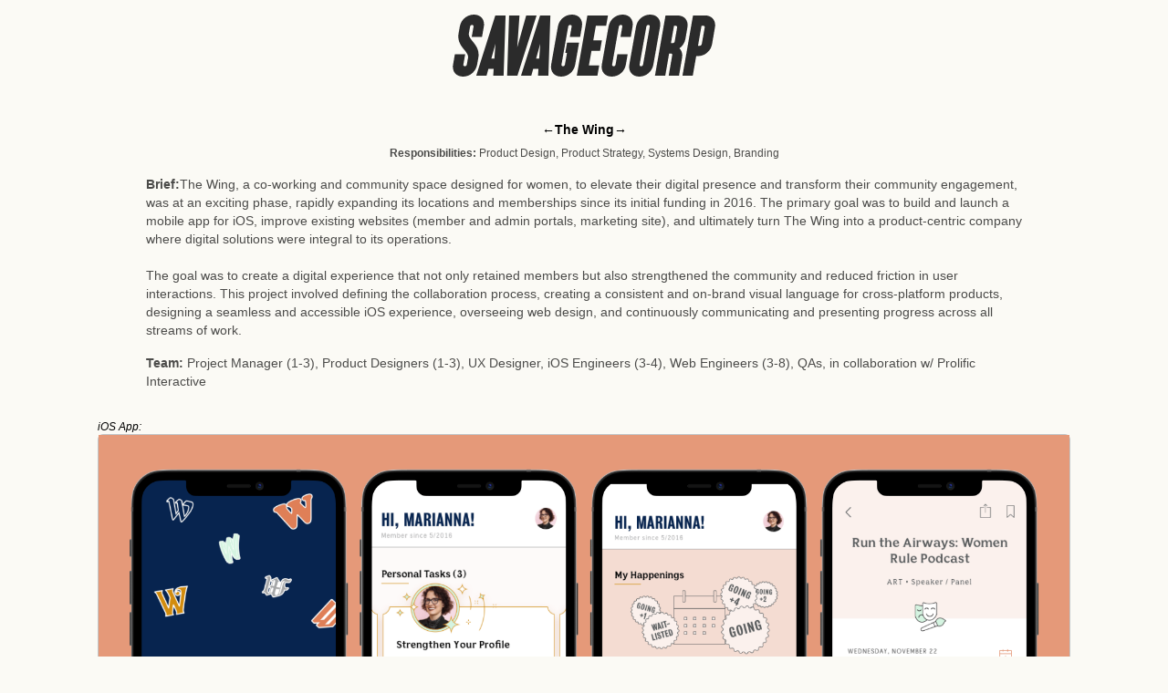

--- FILE ---
content_type: text/html; charset=UTF-8
request_url: https://savagecorp.com/casestudy/thewing/
body_size: 3838
content:
<!-- 
   _____ ___ _    _____   ______________________  ____  ____ 
  / ___//   | |  / /   | / ____/ ____/ ____/ __ \/ __ \/ __ \
  \__ \/ /| | | / / /| |/ / __/ __/ / /   / / / / /_/ / /_/ /
 ___/ / ___ | |/ / ___ / /_/ / /___/ /___/ /_/ / _, _/ ____/ 
/____/_/  |_|___/_/  |_\____/_____/\____/\____/_/ |_/_/      

Last Updated April 2024. Coded by hand using 11ty + Tailwind, deployed with Netlify, versioned on GitHub. 
-->


<!DOCTYPE html>
<html lang="en">
<head>
  <!-- Google tag (gtag.js) -->
<script async src="https://www.googletagmanager.com/gtag/js?id=G-3LPG07KPDH"></script>
<script>
  window.dataLayer = window.dataLayer || [];
  function gtag(){dataLayer.push(arguments);}
  gtag('js', new Date());

  gtag('config', 'G-3LPG07KPDH');
</script>
  <meta charset="UTF-8">
  <meta http-equiv="X-UA-Compatible" content="IE=edge">
  <meta name="viewport" content="width=device-width, initial-scale=1.0">


  <!-- HTML Meta Tags -->
  <title>Savagecorp Digital Studio — Creative Solutions & Product Development.</title>
  <meta name="description" content="A Digital Studio: Product Design, Experience Design, Interactive Design, User Experience, User Interface Design, Information Architecture, User-Centered Design, Systems Design, Product Strategy, Micro Copy, etc.">
  <meta property="og:site_name" content="Savagecorp">


  <!-- Facebook Meta Tags -->
  <meta property="og:url" content="https://savagecorp.com/">
  <meta property="og:type" content="website">
  <meta property="og:title" content="Savagecorp Digital Studio — Creative Solutions & Product Development.">
  <meta property="og:description" content="A Digital Studio: Product Design, Experience Design, Interactive Design, User Experience, User Interface Design, Information Architecture, User-Centered Design, Systems Design, Product Strategy, Micro Copy, etc.">
  <meta property="og:image" content="https://savagecorp.com/assets/images/savagecorp.png">

  <!-- Twitter Meta Tags -->
  <meta name="twitter:card" content="summary_large_image">
  <meta property="twitter:domain" content="savagecorp.com">
  <meta property="twitter:url" content="https://savagecorp.com/">
  <meta name="twitter:title" content="Savagecorp Digital Studio — Creative Solutions & Product Development.">
  <meta name="twitter:description" content="A Digital Studio: Product Design, Experience Design, Interactive Design, User Experience, User Interface Design, Information Architecture, User-Centered Design, Systems Design, Product Strategy, Micro Copy, etc.">
  <meta name="twitter:image" content="https://savagecorp.com/assets/images/savagecorp.png">
  
    
  <script src="https://ajax.googleapis.com/ajax/libs/jquery/3.5.1/jquery.min.js"></script>
  <link rel="stylesheet" href="/css/styles.css">
  <link rel="icon" type="image/png" href="assets/images/favicon.ico" sizes="16x16">

  <title>SAVAGECORP</title>
</head>
<body class="bg-[#FBFAF5]">
  <div>
  <header class="w-8/12 md:w-3/12 p-4 mx-auto">
	<div class="">
		<a href="/">
			<svg
				width="100%"
				viewBox="0 0 918 216"
				preserveAspectRatio="xMidYMid meet"
				fill="none"
				xmlns="http://www.w3.org/2000/svg"
			>
				<path
					d="M7.90003 138H43.9L37.6 174C37 177.6 39.1 180 42.7 180C46.3 180 49 177.6 49.6 174L53.8 150.6C58 126.9 12.7 111.9 20.8 65.4L25 42C29.2 17.7 49.9 0 74.2 0C98.5 0 113.2 17.7 109 42L102.7 78H66.7L73 42C73.6 38.4 71.5 36 67.9 36C64.3 36 61.6 38.4 61 42L56.8 65.4C52.6 89.1 98.2 104.1 89.8 150.6L85.6 174C81.4 198.3 60.7 216 36.4 216C12.1 216 -2.59997 198.3 1.60003 174L7.90003 138Z"
					fill="#2B2B2B"
				/>
				<path
					d="M82.4641 213L149.064 3H185.064L178.164 213H141.864L143.364 189H125.064L118.464 213H82.4641ZM135.264 153H146.064L149.664 102L135.264 153Z"
					fill="#2B2B2B"
				/>
				<path
					d="M197.287 3H233.587L225.787 114L256.987 3H293.287L226.387 213H190.387L197.287 3Z"
					fill="#2B2B2B"
				/>
				<path
					d="M238.909 213L305.509 3H341.509L334.609 213H298.309L299.809 189H281.509L274.909 213H238.909ZM291.709 153H302.509L306.109 102L291.709 153Z"
					fill="#2B2B2B"
				/>
				<path
					d="M344.373 174L367.773 42C371.973 17.7 392.673 0 416.973 0C441.273 0 455.973 17.7 451.773 42L445.473 78H409.473L415.773 42C416.373 38.4 414.273 36 410.673 36C407.073 36 404.373 38.4 403.773 42L380.373 174C379.773 177.6 381.873 180 385.473 180C389.073 180 391.773 177.6 392.373 174L399.573 133.5H393.573L399.873 97.5H441.873L428.373 174C424.173 198.3 403.473 216 379.173 216C354.873 216 340.173 198.3 344.373 174Z"
					fill="#2B2B2B"
				/>
				<path
					d="M433.867 213L470.767 3H542.767L536.467 39H500.467L491.467 90H521.467L515.167 126H485.167L476.167 177H512.167L505.867 213H433.867Z"
					fill="#2B2B2B"
				/>
				<path
					d="M521.327 174L544.727 42C548.927 17.7 569.627 0 593.927 0C618.227 0 632.927 17.7 628.727 42L622.427 78H586.427L592.727 42C593.327 38.4 591.227 36 587.627 36C584.027 36 581.327 38.4 580.727 42L557.327 174C556.727 177.6 558.827 180 562.427 180C566.027 180 568.727 177.6 569.327 174L575.627 138H611.627L605.327 174C601.127 198.3 580.427 216 556.127 216C531.827 216 517.127 198.3 521.327 174Z"
					fill="#2B2B2B"
				/>
				<path
					d="M617.42 174L640.82 42C645.02 17.7 665.72 0 690.02 0C714.32 0 729.02 17.7 724.82 42L701.42 174C697.22 198.3 676.52 216 652.22 216C627.92 216 613.22 198.3 617.42 174ZM676.82 42L653.42 174C652.82 177.6 654.92 180 658.52 180C662.12 180 664.82 177.6 665.42 174L688.82 42C689.42 38.4 687.32 36 683.72 36C680.12 36 677.42 38.4 676.82 42Z"
					fill="#2B2B2B"
				/>
				<path
					d="M706.914 213L743.814 3H785.814C810.114 3 824.814 20.7 820.314 45L813.414 84.6C811.014 98.4 803.214 110.1 792.414 117.6C800.514 125.1 804.114 136.8 801.714 150.6L790.914 213H754.914L767.214 141.6C768.114 138 766.014 135.6 762.414 135.6H756.414L742.914 213H706.914ZM762.714 99.6H768.714C772.314 99.6 775.314 97.2 775.914 93.6L784.314 45C784.914 41.4 783.114 39 779.514 39H773.514L762.714 99.6Z"
					fill="#2B2B2B"
				/>
				<path
					d="M803.008 213L839.908 3H881.908C906.208 3 920.908 20.7 916.408 45L906.508 102.6C902.308 126.9 881.308 144.6 857.008 144.6H851.008L839.008 213H803.008ZM857.308 108.6H863.608C867.208 108.6 869.908 106.2 870.508 102.6L880.708 45C881.308 41.4 879.508 39 875.908 39H869.608L857.308 108.6Z"
					fill="#2B2B2B"
				/>
			</svg>
		</a>
	</div>
</header>

    <main>
      
<!-- 
<div
	class="grid grid-cols-4 gap-4 sm:gap-8 pb-8 pt-0 h-auto w-9/12 mx-auto bg-red-600"
></div> -->

<div class="flex flex-col py-8 h-auto w-9/12 mx-auto text-sm">
	<div class="flex flex-row gap-4 justify-center pb-2">
		<a href="/casestudy/include" class="">&#8592;</a>
		<div class="text-center font-bold">
			<a href="" target="_blank" class="hover:underline"
				>The Wing</a
			>
		</div>
		<a href="/casestudy/wiley" class="">&#8594;</a>
	</div>
	<div class="text-center opacity-70 text-xs">
		<strong>Responsibilities:</strong> Product Design, Product Strategy, Systems Design, Branding
	</div>
	<div class="text-left pt-4 opacity-70">
		<strong>Brief:</strong>The Wing, a co-working and community space designed for women, to elevate their digital presence and transform their community engagement, was at an exciting phase, rapidly expanding its locations and memberships since its initial funding in 2016. The primary goal was to build and launch a mobile app for iOS, improve existing websites (member and admin portals, marketing site), and ultimately turn The Wing into a product-centric company where digital solutions were integral to its operations.
    <br/><br/>
    The goal was to create a digital experience that not only retained members but also strengthened the community and reduced friction in user interactions. This project involved defining the collaboration process, creating a consistent and on-brand visual language for cross-platform products, designing a seamless and accessible iOS experience, overseeing web design, and continuously communicating and presenting progress across all streams of work.
	</div>
	<div class="text-left opacity-70 pt-4">
		<strong>Team:</strong> Project Manager (1-3), Product Designers (1-3), UX Designer, iOS Engineers (3-4), Web Engineers (3-8), QAs, in collaboration w/ 
		<a href="https://www.linkedin.com/company/prolific-interactive" target="_blank">Prolific Interactive</a>
	</div>
</div>

	

<div class="flex flex-col gap-4  pb-8 pt-0 mx-auto bg-red w-10/12">
	<div class="text-xs italic pb-0 pt-0">iOS App:</div>
	<div
		class="col-span-4 sm:col-span-3 rounded-md border border-[#c0c6c9] overflow-clip"
	>
		<img
			src="/assets/images/cs/wing-ios@2x.png"
			alt="Wing iOS App"
			class="h-full w-full object-cover"
		/>
	</div>
		<div
		class="col-span-4 sm:col-span-3 rounded-md border border-[#c0c6c9] overflow-clip"
	>
		<img
			src="/assets/images/cs/wing-membership@2x.png"
			alt="Wint Membership Confirmation Flow"
			class="h-full w-full object-cover"
		/>
	</div>

	<div class="text-center text-xl font-bold pt-8 pb-4 w-9/12 mx-auto">
		"Working on this project with Brett was an incredible experience — a deep understanding of user-centric design transformed our digital presence seamlessly integrating with our team, effectively communicated progress, and delivered a cohesive and engaging ecosystem that truly elevated our community."
	</div>
	
	<div class="text-xs italic pb-0 pt-12">Membership Portal:</div>
	<div
		class="col-span-4 sm:col-span-3 rounded-md border border-[#c0c6c9] overflow-clip"
	>
		<img
			src="/assets/images/cs/wing-portal@2x.png"
			alt="Wing Community Portal"
			class="h-full w-full object-cover"
		/>
	</div>
	<div
		class="col-span-4 sm:col-span-3 rounded-md border border-[#c0c6c9] overflow-clip"
	>
		<img
			src="/assets/images/cs/wing-events@2x.png"
			alt="Wing Portal Events"
			class="h-full w-full object-cover"
		/>
	</div>
	
	<div class="text-xs italic pb-0 pt-12">Components & Branding:</div>
	<div
		class="col-span-4 sm:col-span-3 rounded-md border border-[#c0c6c9] overflow-clip"
	>
		<img
			src="/assets/images/cs/wing-assets@2x.png"
			alt="Wing Components"
			class="h-full w-full object-cover"
		/>
	</div>


</div>




<div class="flex flex-col gap-4 pb-8 pt-0 mx-auto w-9/12">
	<div class="text-left pt-2 opacity-70 text-sm">
	<strong>Outcome:</strong> Through the successful collaboration with the Prolific Team, The Wing’s digital transformation was a resounding success. We helped initiate and guide the hiring process, leading to the creation of a self-sufficient, talented internal product team. By the end of the project, The Wing’s product team had grown to 14 people, with digital products becoming an integral part of the company’s culture and operations.
	<br/><br/>
	Beyond qualitative improvements, we saw strong quantitative results within eight weeks of launch: <strong>93% onboarding completion</strong> for new users, <strong>24% increase in conversion</strong> from RSVP to check-in, <strong>74% conversion from</strong> bookmarks to RSVP.
	<br/><br/>
	Winner: The Wing app winning the 2019 APPY Award for excellence in app design in the Home/Garden/Interior Design/Lifestyle&nbsp;category.
</div>
</div>
    </main>
  <footer class="p-4 text-xs w-full">
	<div class="w-full text-center">
		©2024 Savagecorp LLC |
		<a
			href="mailto:Hello@savagecorp.com?subject=Reaching Out"
			class="hover:underline"
			target="_blank"
			>hello@savagecorp.com</a
		>
	</div>
</footer>

  </div>


  <script src="/bundle.js"></script>
  <script src="/flickity.pkgd.min.js"></script>


</body>
</html>



--- FILE ---
content_type: application/javascript; charset=UTF-8
request_url: https://savagecorp.com/bundle.js
body_size: 283
content:
var $switch = 1;
var $last;

// Closes drawers. Removes header 
// selections.
function clear() {
  $(".m-title").removeClass("active");
  $(".drawer").removeClass("open");
  $last = null;
}

/* • Opens/Closes drawer by its header. 
   • Enables consistent opening/closing of
     the same drawer.*/
function load(element) {
  var $temp = element.index();
  
  if ($temp == $last)
    clear();
  else {
    clear();
    element.addClass("active");
    element.next().addClass("open");
    $last = element.index();
  }
}

// Listens for header clicks.
$(".m-title").click(function() {
  load($(this));
});
